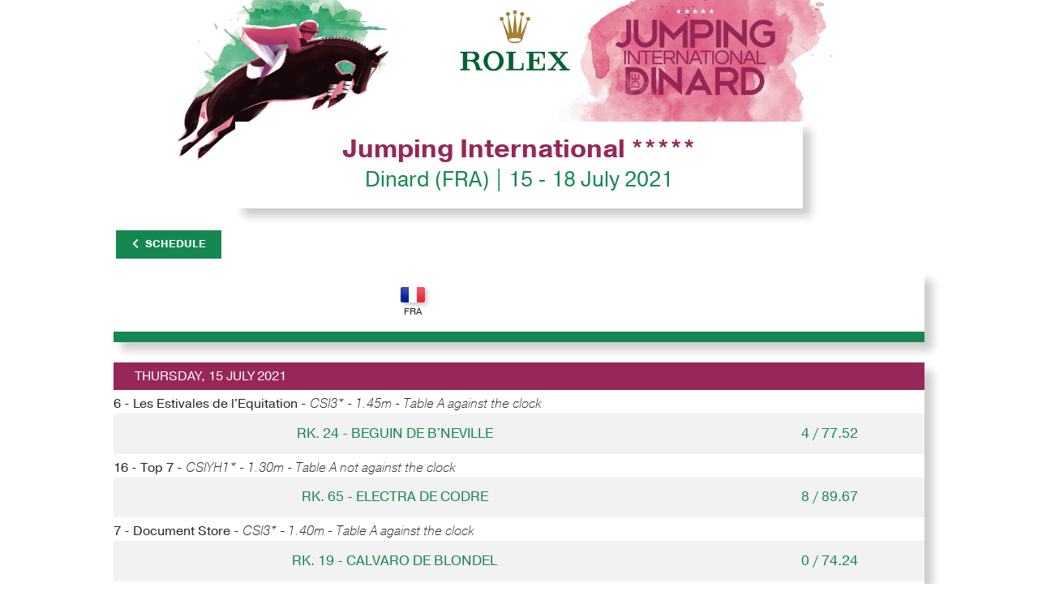

--- FILE ---
content_type: text/html; charset=UTF-8
request_url: https://results.worldsporttiming.com/event/52/rider/0303587D
body_size: 4075
content:
<!doctype html>
<html lang="en">

<head>


    <!-- Google tag (gtag.js) -->
    <script data-category="analytics" async src="https://www.googletagmanager.com/gtag/js?id=G-WCQ1L772T8"></script>
    <script data-category="analytics">
        window.dataLayer = window.dataLayer || [];
        function gtag(){dataLayer.push(arguments);}
        gtag('js', new Date());

        gtag('config', 'G-WCQ1L772T8');
    </script>
    
    <title>WST | Jumping International *****</title>
    <meta name="title" content="WST | Jumping International *****">
    <meta name="description" content="Start Lists and Results">
    <meta name="apple-itunes-app" content="app-id=1511572881">
        
    <!-- meta -->
    <meta http-equiv="Content-Type" content="text/html; charset=UTF-8">
    <meta name="Content-Language" content="fr">
    <meta name="Copyright" content="Innov'data">
    <meta name="Author" content="Innov'data">
    <meta name="robots" content="index" />
    <meta name="viewport" content="width=device-width, initial-scale=1, shrink-to-fit=no">
    
    
    <!-- Favicon -->
    <link rel="apple-touch-icon" sizes="180x180" href="https://static.wstapi.fr/results/assets/img/favicon/apple-touch-icon.png?v=525">
    <link rel="icon" type="image/png" sizes="32x32" href="https://static.wstapi.fr/results/assets/img/favicon/favicon-32x32.png?v=525">
    <link rel="icon" type="image/png" sizes="16x16" href="https://static.wstapi.fr/results/assets/img/favicon/favicon-16x16.png?v=525">
    <link rel="manifest" href="https://static.wstapi.fr/results/assets/img/favicon/site.webmanifest?v=525">
    <link rel="mask-icon" href="https://static.wstapi.fr/results/assets/img/favicon/safari-pinned-tab.svg&quot; color=&quot;#083E60?v=525">
    <meta name="msapplication-TileColor" content="#083E60">
    <meta name="theme-color" content="#ffffff">

    <!-- Bootstrap CSS -->
    <link rel="stylesheet" href="https://static.wstapi.fr/results/assets/node_modules/bootstrap/dist/css/bootstrap.min.css?v=525">
    <link href="https://static.wstapi.fr/results/assets/fontawesome/css/all.css?v=525" rel="stylesheet"> 

    <!-- Styles -->
    <link rel="stylesheet" href="https://cdn.jsdelivr.net/gh/orestbida/cookieconsent@3.1.0/dist/cookieconsent.css">
    <link rel="stylesheet" href="https://static.wstapi.fr/results/assets/styles/css/default.css?v=525">
    <link rel="stylesheet" href="https://static.wstapi.fr/results/assets/styles/css/styles.css?v=525">
    <link rel="stylesheet" href="https://static.wstapi.fr/results/assets/styles/css/oie.css?v=525">
    <link href="https://vjs.zencdn.net/7.7.5/video-js.css" rel="stylesheet" />
    
    <style>
                                :root {
                --couleurPrimaire: #972759; 
                --couleurPrimaireDark: #ffffff;
                --couleurSecondaire: #158852; 
                --couleurSecondaireDark: #972759;
                --couleurTertiaire: #972759; 
                --couleurQuaternaire:  #000000;
            }
              
    </style>
</head>
<body>
    <header>
                    <img class="bandeau-header" src="https://static.wstapi.fr/events/52/banniere_52_20240208111543.jpg" alt="bandeau événement">
                <div class="container text-center p-0">
            <div class="bloc-title">
                <h1>Jumping International *****</h1>
                <p>Dinard (FRA) | 15  - 18 July 2021</p>
            </div>
                <div class="d-flex mt-4 flex-row justify-content-between button-group">
        <div>
            <a href="/event/52" class="btn btn-secondary btn-back"><i class="fas fa-chevron-left pr-2"></i>Schedule</a>
        </div>
    </div>
        </div>
    </header>
        <main>
        
        <!-- Epreuve descriptif-->
        <div class="container tableau bg-white">
            <div class="row p-3 container__wrapper">
                <div class="col-sm-8 col-12">
                    <div class="row">   
                        <div class="col col--rider">                  
                            <h2 class="py-0 m-0 text-uppercase font-weight-bold titre-epreuve"> 
                                &nbsp; 
                            </h2>
                        </div>
                                                    <div class="col col--flag">                  
                                <span class="flag flag-liste flag-FRA">
                                    <img src="https://static.wstapi.fr/results/assets/img/flags/FRA.png?v=525" alt="flag">
                                </span>
                            </div>
                                            </div>

                    
                                    </div>
            </div>
            <div class="tableau-subtitle text-uppercase d-flex flex-row justify-content-between">
                <div class=""></div>
            </div>        
        </div>

                     <div id="table-rank">
                            <!-- Epreuve Tableau-->
                                            <section class="container tableau">
                <div class="tableau-title">Thursday, 15 July 2021</div>
                             <div class="description-epreuve" style="background-color:var(--e-global-color-secondary);">6 - Les Estivales de l'Equitation - <em>CSI3* - 1.45m - Table A against the clock</em></div>
                    <!-- Epreuves du jour-->
            <div class="epreuves rider-search">
                <div class="tableau-groupe">
                    <div class="row tableau-event">
                        <div class="col-lg-12 col-12 tableau-event-col">
                            <div class="col-md-8 tableau-col tableau-event-groupe tableau-event-groupe-infos ">
                                <div class="tableau--status">Rk. 24 - BEGUIN DE B&#039;NEVILLE</div>
                            </div>
                            <div class="col-md-2 tableau-col tableau-event-groupe tableau-event-groupe-infos ">
                                <div class="tableau--money"></div>
                            </div>
                            <div class="col-md-2 tableau-col tableau-event-groupe tableau-event-groupe-infos ">
                                <div class="tableau--res">4 / 77.52</div>
                            </div>
                        </div>
                    </div>
                </div>
            </div>
        
            <!-- Epreuve Tableau-->
                             <div class="description-epreuve" style="background-color:var(--e-global-color-secondary);">16 - Top 7 - <em>CSIYH1* - 1.30m - Table A not against the clock</em></div>
                    <!-- Epreuves du jour-->
            <div class="epreuves rider-search">
                <div class="tableau-groupe">
                    <div class="row tableau-event">
                        <div class="col-lg-12 col-12 tableau-event-col">
                            <div class="col-md-8 tableau-col tableau-event-groupe tableau-event-groupe-infos ">
                                <div class="tableau--status">Rk. 65 - ELECTRA DE CODRE</div>
                            </div>
                            <div class="col-md-2 tableau-col tableau-event-groupe tableau-event-groupe-infos ">
                                <div class="tableau--money"></div>
                            </div>
                            <div class="col-md-2 tableau-col tableau-event-groupe tableau-event-groupe-infos ">
                                <div class="tableau--res">8 / 89.67</div>
                            </div>
                        </div>
                    </div>
                </div>
            </div>
        
            <!-- Epreuve Tableau-->
                             <div class="description-epreuve" style="background-color:var(--e-global-color-secondary);">7 - Document Store - <em>CSI3* - 1.40m - Table A against the clock</em></div>
                    <!-- Epreuves du jour-->
            <div class="epreuves rider-search">
                <div class="tableau-groupe">
                    <div class="row tableau-event">
                        <div class="col-lg-12 col-12 tableau-event-col">
                            <div class="col-md-8 tableau-col tableau-event-groupe tableau-event-groupe-infos ">
                                <div class="tableau--status">Rk. 19 - CALVARO DE BLONDEL</div>
                            </div>
                            <div class="col-md-2 tableau-col tableau-event-groupe tableau-event-groupe-infos ">
                                <div class="tableau--money"></div>
                            </div>
                            <div class="col-md-2 tableau-col tableau-event-groupe tableau-event-groupe-infos ">
                                <div class="tableau--res">0 / 74.24</div>
                            </div>
                        </div>
                    </div>
                </div>
            </div>
        
            <!-- Epreuve Tableau-->
                             <div class="description-epreuve" style="background-color:var(--e-global-color-secondary);">8 - Ouest Bardage Couverture - <em>CSI3* - 1.30m - Table A against the clock</em></div>
                    <!-- Epreuves du jour-->
            <div class="epreuves rider-search">
                <div class="tableau-groupe">
                    <div class="row tableau-event">
                        <div class="col-lg-12 col-12 tableau-event-col">
                            <div class="col-md-8 tableau-col tableau-event-groupe tableau-event-groupe-infos ">
                                <div class="tableau--status">Rk. 4 - DARWIN DE MARS</div>
                            </div>
                            <div class="col-md-2 tableau-col tableau-event-groupe tableau-event-groupe-infos ">
                                <div class="tableau--money">200.00€</div>
                            </div>
                            <div class="col-md-2 tableau-col tableau-event-groupe tableau-event-groupe-infos ">
                                <div class="tableau--res">0 / 68.36</div>
                            </div>
                        </div>
                    </div>
                </div>
            </div>
        
            <!-- Epreuve Tableau-->
                                    </section>
                                    <section class="container tableau">
                <div class="tableau-title">Friday, 16 July 2021</div>
                             <div class="description-epreuve" style="background-color:var(--e-global-color-secondary);">11 - Mars & Co - <em>CSI3* - 1.50m - Table A against the clock</em></div>
                    <!-- Epreuves du jour-->
            <div class="epreuves rider-search">
                <div class="tableau-groupe">
                    <div class="row tableau-event">
                        <div class="col-lg-12 col-12 tableau-event-col">
                            <div class="col-md-8 tableau-col tableau-event-groupe tableau-event-groupe-infos ">
                                <div class="tableau--status">Rk. 4 - BEGUIN DE B&#039;NEVILLE</div>
                            </div>
                            <div class="col-md-2 tableau-col tableau-event-groupe tableau-event-groupe-infos ">
                                <div class="tableau--money">2,540.00€</div>
                            </div>
                            <div class="col-md-2 tableau-col tableau-event-groupe tableau-event-groupe-infos ">
                                <div class="tableau--res">0 / 75.97</div>
                            </div>
                        </div>
                    </div>
                </div>
            </div>
        
            <!-- Epreuve Tableau-->
                             <div class="description-epreuve" style="background-color:var(--e-global-color-secondary);">17 - Haras des M - Top 7 - <em>CSIYH1* - 1.35m - Table A against the clock</em></div>
                    <!-- Epreuves du jour-->
            <div class="epreuves rider-search">
                <div class="tableau-groupe">
                    <div class="row tableau-event">
                        <div class="col-lg-12 col-12 tableau-event-col">
                            <div class="col-md-8 tableau-col tableau-event-groupe tableau-event-groupe-infos ">
                                <div class="tableau--status">Rk. 22 - ELECTRA DE CODRE</div>
                            </div>
                            <div class="col-md-2 tableau-col tableau-event-groupe tableau-event-groupe-infos ">
                                <div class="tableau--money"></div>
                            </div>
                            <div class="col-md-2 tableau-col tableau-event-groupe tableau-event-groupe-infos ">
                                <div class="tableau--res">0 / 78.43</div>
                            </div>
                        </div>
                    </div>
                </div>
            </div>
        
            <!-- Epreuve Tableau-->
                             <div class="description-epreuve" style="background-color:var(--e-global-color-secondary);">10 - Land Rover - <em>CSI3* - 1.40m - Special Two Phases</em></div>
                    <!-- Epreuves du jour-->
            <div class="epreuves rider-search">
                <div class="tableau-groupe">
                    <div class="row tableau-event">
                        <div class="col-lg-12 col-12 tableau-event-col">
                            <div class="col-md-8 tableau-col tableau-event-groupe tableau-event-groupe-infos ">
                                <div class="tableau--status">Rk. 27 - CALVARO DE BLONDEL</div>
                            </div>
                            <div class="col-md-2 tableau-col tableau-event-groupe tableau-event-groupe-infos ">
                                <div class="tableau--money"></div>
                            </div>
                            <div class="col-md-2 tableau-col tableau-event-groupe tableau-event-groupe-infos ">
                                <div class="tableau--res">4 / 51.90</div>
                            </div>
                        </div>
                    </div>
                </div>
            </div>
        
            <!-- Epreuve Tableau-->
                             <div class="description-epreuve" style="background-color:var(--e-global-color-secondary);">10 - Land Rover - <em>CSI3* - 1.40m - Special Two Phases</em></div>
                    <!-- Epreuves du jour-->
            <div class="epreuves rider-search">
                <div class="tableau-groupe">
                    <div class="row tableau-event">
                        <div class="col-lg-12 col-12 tableau-event-col">
                            <div class="col-md-8 tableau-col tableau-event-groupe tableau-event-groupe-infos ">
                                <div class="tableau--status">Rk. 10 - DARWIN DE MARS</div>
                            </div>
                            <div class="col-md-2 tableau-col tableau-event-groupe tableau-event-groupe-infos ">
                                <div class="tableau--money">175.00€</div>
                            </div>
                            <div class="col-md-2 tableau-col tableau-event-groupe tableau-event-groupe-infos ">
                                <div class="tableau--res">0 / 44.16</div>
                            </div>
                        </div>
                    </div>
                </div>
            </div>
        
            <!-- Epreuve Tableau-->
                                    </section>
                                    <section class="container tableau">
                <div class="tableau-title">Saturday, 17 July 2021</div>
                             <div class="description-epreuve" style="background-color:var(--e-global-color-secondary);">18 - Elevage d'Helby - Lamotte Promotion - Top 7 - <em>CSIYH1* - 1.40m - Table A with Jump-Off</em></div>
                    <!-- Epreuves du jour-->
            <div class="epreuves rider-search">
                <div class="tableau-groupe">
                    <div class="row tableau-event">
                        <div class="col-lg-12 col-12 tableau-event-col">
                            <div class="col-md-8 tableau-col tableau-event-groupe tableau-event-groupe-infos ">
                                <div class="tableau--status">Rk. 55 - ELECTRA DE CODRE</div>
                            </div>
                            <div class="col-md-2 tableau-col tableau-event-groupe tableau-event-groupe-infos ">
                                <div class="tableau--money"></div>
                            </div>
                            <div class="col-md-2 tableau-col tableau-event-groupe tableau-event-groupe-infos ">
                                <div class="tableau--res">8 / 89.01</div>
                            </div>
                        </div>
                    </div>
                </div>
            </div>
        
            <!-- Epreuve Tableau-->
                             <div class="description-epreuve" style="background-color:var(--e-global-color-secondary);">12 - CRE Bretagne - <em>CSI3* - 1.45m - Table A with Jump-Off</em></div>
                    <!-- Epreuves du jour-->
            <div class="epreuves rider-search">
                <div class="tableau-groupe">
                    <div class="row tableau-event">
                        <div class="col-lg-12 col-12 tableau-event-col">
                            <div class="col-md-8 tableau-col tableau-event-groupe tableau-event-groupe-infos ">
                                <div class="tableau--status">Rk. 25 - CALVARO DE BLONDEL</div>
                            </div>
                            <div class="col-md-2 tableau-col tableau-event-groupe tableau-event-groupe-infos ">
                                <div class="tableau--money"></div>
                            </div>
                            <div class="col-md-2 tableau-col tableau-event-groupe tableau-event-groupe-infos ">
                                <div class="tableau--res">4 / 81.95</div>
                            </div>
                        </div>
                    </div>
                </div>
            </div>
        
            <!-- Epreuve Tableau-->
                             <div class="description-epreuve" style="background-color:var(--e-global-color-secondary);">13 - Brunet Tentes - <em>CSI3* - 1.35m - Table A against the clock</em></div>
                    <!-- Epreuves du jour-->
            <div class="epreuves rider-search">
                <div class="tableau-groupe">
                    <div class="row tableau-event">
                        <div class="col-lg-12 col-12 tableau-event-col">
                            <div class="col-md-8 tableau-col tableau-event-groupe tableau-event-groupe-infos ">
                                <div class="tableau--status">Rk. 1 - DARWIN DE MARS</div>
                            </div>
                            <div class="col-md-2 tableau-col tableau-event-groupe tableau-event-groupe-infos ">
                                <div class="tableau--money">1,000.00€</div>
                            </div>
                            <div class="col-md-2 tableau-col tableau-event-groupe tableau-event-groupe-infos ">
                                <div class="tableau--res">0 / 63.23</div>
                            </div>
                        </div>
                    </div>
                </div>
            </div>
        
            <!-- Epreuve Tableau-->
                                    </section>
                                    <section class="container tableau">
                <div class="tableau-title">Sunday, 18 July 2021</div>
                             <div class="description-epreuve" style="background-color:var(--e-global-color-secondary);">15 - Grand Prix L'Eperon Charles de Cazanove - <em>CSI3* - 1.50m - Table A with Jump-Off</em></div>
                    <!-- Epreuves du jour-->
            <div class="epreuves rider-search">
                <div class="tableau-groupe">
                    <div class="row tableau-event">
                        <div class="col-lg-12 col-12 tableau-event-col">
                            <div class="col-md-8 tableau-col tableau-event-groupe tableau-event-groupe-infos ">
                                <div class="tableau--status">RET - BEGUIN DE B&#039;NEVILLE</div>
                            </div>
                            <div class="col-md-2 tableau-col tableau-event-groupe tableau-event-groupe-infos ">
                                <div class="tableau--money"></div>
                            </div>
                            <div class="col-md-2 tableau-col tableau-event-groupe tableau-event-groupe-infos ">
                                <div class="tableau--res">RET</div>
                            </div>
                        </div>
                    </div>
                </div>
            </div>
        
</section>



            </div>
            </main>
    
    <footer>
        <p><a href="https://www.worldsporttiming.com" target="_blank">Results by World Sport Timing</a></p>
        <div class="row foot">
            <div class="col-md-6">
                                <a href="#" data-cc="show-preferencesModal">Cookie preferences</a>
            </div>    
            <div class="col-md-6">
                <a target="_blank" href="https://www.worldsporttiming.com/en/privacy">Privacy</a>
            </div>    
        </div>
    </footer>


    <script src="https://code.jquery.com/jquery-3.5.1.min.js" integrity="sha256-9/aliU8dGd2tb6OSsuzixeV4y/faTqgFtohetphbbj0=" crossorigin="anonymous"></script>
    <script src="https://cdn.jsdelivr.net/npm/popper.js@1.16.0/dist/umd/popper.min.js" integrity="sha384-Q6E9RHvbIyZFJoft+2mJbHaEWldlvI9IOYy5n3zV9zzTtmI3UksdQRVvoxMfooAo" crossorigin="anonymous"></script>
    <script src="https://stackpath.bootstrapcdn.com/bootstrap/4.4.1/js/bootstrap.min.js" integrity="sha384-wfSDF2E50Y2D1uUdj0O3uMBJnjuUD4Ih7YwaYd1iqfktj0Uod8GCExl3Og8ifwB6" crossorigin="anonymous"></script>
    <script src="https://vjs.zencdn.net/7.7.5/video.js"></script>
    <script src="https://cdn.jsdelivr.net/npm/moment@2.30.1/moment.min.js"></script>
    <script type="module" src="https://static.wstapi.fr/results/assets/js/cookieconsent-config.js?v=525"></script>
        
    <script>
function scrollPosition(){
    if (document.getElementById('tableFixHead') !== null){
        document.getElementById('tableFixHead').scrollTop=document.getElementById('run').offsetTop-150;
    }
}	

scrollPosition();
</script>
<script src="https://static.wstapi.fr/results/assets/js/eventsource.js?v=525"></script>
<script src="https://static.wstapi.fr/results/assets/js/mercure.js?v=525"></script>
<script>
    $(".btn-affiche-judges").click(function(){
        if ($('.judges-closed').hasClass('d-none')){
            $('.judges-closed').removeClass('d-none');
            $('.judges-open').addClass('d-none');
        } else {
            $('.judges-closed').addClass('d-none');
            $('.judges-open').removeClass('d-none');
        }
    });

    var playerInstances = 0;
    var idInstances = [];

    $(document).on("click", ".play_video",function(){
        if (playerInstances === 1) {
            var player = videojs("videoplayer_" + playerInstances);
            player.dispose();
            playerInstances--;
            $("." + idInstances[0]).remove();
            idInstances.pop();
        }
        var trIndiv = $(".res_indiv");
        trIndiv.removeClass("show");
        closeMercure();
        playerInstances++;
        var videoLink = $(this).data('video-link');
        var videoPoster = $("#videoPoster").val();

        if ($.inArray($(this).attr('id'), idInstances) === -1) {
            idInstances.push($(this).attr('id'));
            var tr = $(this).closest('tr');

            tr.after(
                "<tr class=\"" + $(this).data('class') + "\">" +
                "<td colspan=\"20\" class=\"videoCellPreview " + $(this).attr('id') + "\">" +
                "<div>" +
                "<div class=\"video-nav\">" +
                "<div class=\"row-fluid\">" +
                "<div class=\"span12 text-right\">" +
                "<a href=\"#\" onclick=\"return false;\" class=\"email-btn btn btn-infos-individuels\" data-link=\"" + videoLink + "\" data-id=\"" + $(this).attr('id') + "\"><i class=\"far fa-envelope fa-2x\"></i></a>" +
                "<a href=\"#\" onclick=\"return false;\" class=\"close-btn btn btn-infos-individuels mr-0\" data-id=\"" + $(this).attr('id') + "\"><i class=\"far fa-times-circle fa-2x\"></i></a>" +
                "</div>" +
                "</div>" +
                "</div>" +
                "<div class=\"text-center\">" +
                "<div class=\"video-js-content\">" +
                "<video id=\"videoplayer_" + playerInstances + "\" class=\"video-js vjs-big-play-centered\" responsive controls preload=\"auto\" poster=\"" + videoPoster + "\" style=\"margin:auto;\">" +
                "<source src=\"" + videoLink + "\" type='video/mp4; codecs=\"avc1.42E01E, mp4a.40.2\"' />" +
                "</video>" +
                "</div>" +
                "</div>" +
                "</div>" +
                "</td>" +
                "</tr>"
            );

            videojs("videoplayer_" + playerInstances,{
                fill: true
            });

        }
    });
    $(document).on("click", ".close-btn",function(){
        var player = videojs("videoplayer_" + playerInstances);
        player.dispose();
        $("." + $(this).data('id')).remove();
        playerInstances--;
        idInstances.splice(idInstances.indexOf($(this).data('id')), 1);
        connectMercure();
    });

    $(document).on("click", ".show-btn-indiv",function(){
        if (playerInstances === 1) {
            var player = videojs("videoplayer_" + playerInstances);
            player.dispose();
            playerInstances--;
            $("." + idInstances[0]).remove();
            idInstances.pop();
        }
        closeMercure();
        var tr = $(".res_indiv");
        tr.removeClass("show");
        var target = $(this).data('target');
        $(target).addClass("show");
    });

    $(document).on("click", ".close-btn-indiv",function(){
        var tr = $(".res_indiv");
        tr.removeClass("show");
        connectMercure();
    });

    $(document).on("click", ".email-btn",function(){
        var link = $(this).data("link");
        $("#email_link_video").val(link);
        $("#modal-email").modal('show');
    });

    $("#frm_send_video_email" ).submit(function(e) {
        e.preventDefault();
        var form = $("#frm_send_video_email");
        var url = Routing.generate('send_video_email');
        var formData = new FormData($(this)[0]);
        $.ajax({
            type: "POST",
            data: formData,
            async: false,
            cache: false,
            contentType: false,
            enctype: 'multipart/form-data',
            processData: false,
            url: url,
            success: function(data)
            {
                $("#modal-email").modal('hide');
            },
        });
    });

</script>
    <script src="https://cdn.jsdelivr.net/npm/@iframe-resizer/child"></script>
    <script src="https://static.wstapi.fr/results/assets/js/script.js?v=525"></script>
    <script src="/bundles/fosjsrouting/js/router.min.js"></script>
    <script src="/js/routing?callback=fos.Router.setData"></script>

</body>

</html>

--- FILE ---
content_type: text/javascript
request_url: https://static.wstapi.fr/results/assets/js/eventsource.js?v=525
body_size: 7187
content:
/** @license
 * eventsource.js
 * Available under MIT License (MIT)
 * https://github.com/Yaffle/EventSource/
 */

/*jslint indent: 2, vars: true, plusplus: true */
/*global setTimeout, clearTimeout */

(function (global) {
    "use strict";
  
    var setTimeout = global.setTimeout;
    var clearTimeout = global.clearTimeout;
    var XMLHttpRequest = global.XMLHttpRequest;
    var XDomainRequest = global.XDomainRequest;
    var ActiveXObject = global.ActiveXObject;
    var NativeEventSource = global.EventSource;
  
    var document = global.document;
    var Promise = global.Promise;
    var fetch = global.fetch;
    var Response = global.Response;
    var TextDecoder = global.TextDecoder;
    var TextEncoder = global.TextEncoder;
    var AbortController = global.AbortController;
  
    if (typeof window !== "undefined" && !("readyState" in document) && document.body == null) { // Firefox 2
      document.readyState = "loading";
      window.addEventListener("load", function (event) {
        document.readyState = "complete";
      }, false);
    }
  
    if (XMLHttpRequest == null) { // https://developer.mozilla.org/en-US/docs/Web/API/XMLHttpRequest/Using_XMLHttpRequest_in_IE6
      XMLHttpRequest = function () {
        return new ActiveXObject("Microsoft.XMLHTTP");
      };
    }
  
    if (Object.create == undefined) {
      Object.create = function (C) {
        function F(){}
        F.prototype = C;
        return new F();
      };
    }
  
    // see #118 (Promise#finally with polyfilled Promise)
    // see #123 (data URLs crash Edge)
    // see #125 (CSP violations)
    // see pull/#138
    // => No way to polyfill Promise#finally
  
    if (AbortController == undefined) {
      var originalFetch2 = fetch;
      fetch = function (url, options) {
        var signal = options.signal;
        return originalFetch2(url, {headers: options.headers, credentials: options.credentials, cache: options.cache}).then(function (response) {
          var reader = response.body.getReader();
          signal._reader = reader;
          if (signal._aborted) {
            signal._reader.cancel();
          }
          return {
            status: response.status,
            statusText: response.statusText,
            headers: response.headers,
            body: {
              getReader: function () {
                return reader;
              }
            }
          };
        });
      };
      AbortController = function () {
        this.signal = {
          _reader: null,
          _aborted: false
        };
        this.abort = function () {
          if (this.signal._reader != null) {
            this.signal._reader.cancel();
          }
          this.signal._aborted = true;
        };
      };
    }
  
    function TextDecoderPolyfill() {
      this.bitsNeeded = 0;
      this.codePoint = 0;
    }
  
    TextDecoderPolyfill.prototype.decode = function (octets) {
      function valid(codePoint, shift, octetsCount) {
        if (octetsCount === 1) {
          return codePoint >= 0x0080 >> shift && codePoint << shift <= 0x07FF;
        }
        if (octetsCount === 2) {
          return codePoint >= 0x0800 >> shift && codePoint << shift <= 0xD7FF || codePoint >= 0xE000 >> shift && codePoint << shift <= 0xFFFF;
        }
        if (octetsCount === 3) {
          return codePoint >= 0x010000 >> shift && codePoint << shift <= 0x10FFFF;
        }
        throw new Error();
      }
      function octetsCount(bitsNeeded, codePoint) {
        if (bitsNeeded === 6 * 1) {
          return codePoint >> 6 > 15 ? 3 : codePoint > 31 ? 2 : 1;
        }
        if (bitsNeeded === 6 * 2) {
          return codePoint > 15 ? 3 : 2;
        }
        if (bitsNeeded === 6 * 3) {
          return 3;
        }
        throw new Error();
      }
      var REPLACER = 0xFFFD;
      var string = "";
      var bitsNeeded = this.bitsNeeded;
      var codePoint = this.codePoint;
      for (var i = 0; i < octets.length; i += 1) {
        var octet = octets[i];
        if (bitsNeeded !== 0) {
          if (octet < 128 || octet > 191 || !valid(codePoint << 6 | octet & 63, bitsNeeded - 6, octetsCount(bitsNeeded, codePoint))) {
            bitsNeeded = 0;
            codePoint = REPLACER;
            string += String.fromCharCode(codePoint);
          }
        }
        if (bitsNeeded === 0) {
          if (octet >= 0 && octet <= 127) {
            bitsNeeded = 0;
            codePoint = octet;
          } else if (octet >= 192 && octet <= 223) {
            bitsNeeded = 6 * 1;
            codePoint = octet & 31;
          } else if (octet >= 224 && octet <= 239) {
            bitsNeeded = 6 * 2;
            codePoint = octet & 15;
          } else if (octet >= 240 && octet <= 247) {
            bitsNeeded = 6 * 3;
            codePoint = octet & 7;
          } else {
            bitsNeeded = 0;
            codePoint = REPLACER;
          }
          if (bitsNeeded !== 0 && !valid(codePoint, bitsNeeded, octetsCount(bitsNeeded, codePoint))) {
            bitsNeeded = 0;
            codePoint = REPLACER;
          }
        } else {
          bitsNeeded -= 6;
          codePoint = codePoint << 6 | octet & 63;
        }
        if (bitsNeeded === 0) {
          if (codePoint <= 0xFFFF) {
            string += String.fromCharCode(codePoint);
          } else {
            string += String.fromCharCode(0xD800 + (codePoint - 0xFFFF - 1 >> 10));
            string += String.fromCharCode(0xDC00 + (codePoint - 0xFFFF - 1 & 0x3FF));
          }
        }
      }
      this.bitsNeeded = bitsNeeded;
      this.codePoint = codePoint;
      return string;
    };
  
    // Firefox < 38 throws an error with stream option
    var supportsStreamOption = function () {
      try {
        return new TextDecoder().decode(new TextEncoder().encode("test"), {stream: true}) === "test";
      } catch (error) {
        console.debug("TextDecoder does not support streaming option. Using polyfill instead: " + error);
      }
      return false;
    };
  
    // IE, Edge
    if (TextDecoder == undefined || TextEncoder == undefined || !supportsStreamOption()) {
      TextDecoder = TextDecoderPolyfill;
    }
  
    var k = function () {
    };
  
    function XHRWrapper(xhr) {
      this.withCredentials = false;
      this.readyState = 0;
      this.status = 0;
      this.statusText = "";
      this.responseText = "";
      this.onprogress = k;
      this.onload = k;
      this.onerror = k;
      this.onreadystatechange = k;
      this._contentType = "";
      this._xhr = xhr;
      this._sendTimeout = 0;
      this._abort = k;
    }
  
    XHRWrapper.prototype.open = function (method, url) {
      this._abort(true);
  
      var that = this;
      var xhr = this._xhr;
      var state = 1;
      var timeout = 0;
  
      this._abort = function (silent) {
        if (that._sendTimeout !== 0) {
          clearTimeout(that._sendTimeout);
          that._sendTimeout = 0;
        }
        if (state === 1 || state === 2 || state === 3) {
          state = 4;
          xhr.onload = k;
          xhr.onerror = k;
          xhr.onabort = k;
          xhr.onprogress = k;
          xhr.onreadystatechange = k;
          // IE 8 - 9: XDomainRequest#abort() does not fire any event
          // Opera < 10: XMLHttpRequest#abort() does not fire any event
          xhr.abort();
          if (timeout !== 0) {
            clearTimeout(timeout);
            timeout = 0;
          }
          if (!silent) {
            that.readyState = 4;
            that.onabort(null);
            that.onreadystatechange();
          }
        }
        state = 0;
      };
  
      var onStart = function () {
        if (state === 1) {
          //state = 2;
          var status = 0;
          var statusText = "";
          var contentType = undefined;
          if (!("contentType" in xhr)) {
            try {
              status = xhr.status;
              statusText = xhr.statusText;
              contentType = xhr.getResponseHeader("Content-Type");
            } catch (error) {
              // IE < 10 throws exception for `xhr.status` when xhr.readyState === 2 || xhr.readyState === 3
              // Opera < 11 throws exception for `xhr.status` when xhr.readyState === 2
              // https://bugs.webkit.org/show_bug.cgi?id=29121
              status = 0;
              statusText = "";
              contentType = undefined;
              // Firefox < 14, Chrome ?, Safari ?
              // https://bugs.webkit.org/show_bug.cgi?id=29658
              // https://bugs.webkit.org/show_bug.cgi?id=77854
            }
          } else {
            status = 200;
            statusText = "OK";
            contentType = xhr.contentType;
          }
          if (status !== 0) {
            state = 2;
            that.readyState = 2;
            that.status = status;
            that.statusText = statusText;
            that._contentType = contentType;
            that.onreadystatechange();
          }
        }
      };
      var onProgress = function () {
        onStart();
        if (state === 2 || state === 3) {
          state = 3;
          var responseText = "";
          try {
            responseText = xhr.responseText;
          } catch (error) {
            // IE 8 - 9 with XMLHttpRequest
          }
          that.readyState = 3;
          that.responseText = responseText;
          that.onprogress();
        }
      };
      var onFinish = function (type, event) {
        if (event == null || event.preventDefault == null) {
          event = {
            preventDefault: k
          };
        }
        // Firefox 52 fires "readystatechange" (xhr.readyState === 4) without final "readystatechange" (xhr.readyState === 3)
        // IE 8 fires "onload" without "onprogress"
        onProgress();
        if (state === 1 || state === 2 || state === 3) {
          state = 4;
          if (timeout !== 0) {
            clearTimeout(timeout);
            timeout = 0;
          }
          that.readyState = 4;
          if (type === "load") {
            that.onload(event);
          } else if (type === "error") {
            that.onerror(event);
          } else if (type === "abort") {
            that.onabort(event);
          } else {
            throw new TypeError();
          }
          that.onreadystatechange();
        }
      };
      var onReadyStateChange = function (event) {
        if (xhr != undefined) { // Opera 12
          if (xhr.readyState === 4) {
            if (!("onload" in xhr) || !("onerror" in xhr) || !("onabort" in xhr)) {
              onFinish(xhr.responseText === "" ? "error" : "load", event);
            }
          } else if (xhr.readyState === 3) {
            if (!("onprogress" in xhr)) { // testing XMLHttpRequest#responseText too many times is too slow in IE 11
              // and in Firefox 3.6
              onProgress();
            }
          } else if (xhr.readyState === 2) {
            onStart();
          }
        }
      };
      var onTimeout = function () {
        timeout = setTimeout(function () {
          onTimeout();
        }, 500);
        if (xhr.readyState === 3) {
          onProgress();
        }
      };
  
      // XDomainRequest#abort removes onprogress, onerror, onload
      if ("onload" in xhr) {
        xhr.onload = function (event) {
          onFinish("load", event);
        };
      }
      if ("onerror" in xhr) {
        xhr.onerror = function (event) {
          onFinish("error", event);
        };
      }
      // improper fix to match Firefox behaviour, but it is better than just ignore abort
      // see https://bugzilla.mozilla.org/show_bug.cgi?id=768596
      // https://bugzilla.mozilla.org/show_bug.cgi?id=880200
      // https://code.google.com/p/chromium/issues/detail?id=153570
      // IE 8 fires "onload" without "onprogress
      if ("onabort" in xhr) {
        xhr.onabort = function (event) {
          onFinish("abort", event);
        };
      }
  
      if ("onprogress" in xhr) {
        xhr.onprogress = onProgress;
      }
  
      // IE 8 - 9 (XMLHTTPRequest)
      // Opera < 12
      // Firefox < 3.5
      // Firefox 3.5 - 3.6 - ? < 9.0
      // onprogress is not fired sometimes or delayed
      // see also #64 (significant lag in IE 11)
      if ("onreadystatechange" in xhr) {
        xhr.onreadystatechange = function (event) {
          onReadyStateChange(event);
        };
      }
  
      if ("contentType" in xhr || !("ontimeout" in XMLHttpRequest.prototype)) {
        url += (url.indexOf("?") === -1 ? "?" : "&") + "padding=true";
      }
      xhr.open(method, url, true);
  
      if ("readyState" in xhr) {
        // workaround for Opera 12 issue with "progress" events
        // #91 (XMLHttpRequest onprogress not fired for streaming response in Edge 14-15-?)
        timeout = setTimeout(function () {
          onTimeout();
        }, 0);
      }
    };
    XHRWrapper.prototype.abort = function () {
      this._abort(false);
    };
    XHRWrapper.prototype.getResponseHeader = function (name) {
      return this._contentType;
    };
    XHRWrapper.prototype.setRequestHeader = function (name, value) {
      var xhr = this._xhr;
      if ("setRequestHeader" in xhr) {
        xhr.setRequestHeader(name, value);
      }
    };
    XHRWrapper.prototype.getAllResponseHeaders = function () {
      // XMLHttpRequest#getAllResponseHeaders returns null for CORS requests in Firefox 3.6.28
      return this._xhr.getAllResponseHeaders != undefined ? this._xhr.getAllResponseHeaders() || "" : "";
    };
    XHRWrapper.prototype.send = function () {
      // loading indicator in Safari < ? (6), Chrome < 14, Firefox
      // https://bugzilla.mozilla.org/show_bug.cgi?id=736723
      if ((!("ontimeout" in XMLHttpRequest.prototype) || (!("sendAsBinary" in XMLHttpRequest.prototype) && !("mozAnon" in XMLHttpRequest.prototype))) &&
          document != undefined &&
          document.readyState != undefined &&
          document.readyState !== "complete") {
        var that = this;
        that._sendTimeout = setTimeout(function () {
          that._sendTimeout = 0;
          that.send();
        }, 4);
        return;
      }
  
      var xhr = this._xhr;
      // withCredentials should be set after "open" for Safari and Chrome (< 19 ?)
      if ("withCredentials" in xhr) {
        xhr.withCredentials = this.withCredentials;
      }
      try {
        // xhr.send(); throws "Not enough arguments" in Firefox 3.0
        xhr.send(undefined);
      } catch (error1) {
        // Safari 5.1.7, Opera 12
        throw error1;
      }
    };
  
    function toLowerCase(name) {
      return name.replace(/[A-Z]/g, function (c) {
        return String.fromCharCode(c.charCodeAt(0) + 0x20);
      });
    }
  
    function HeadersPolyfill(all) {
      // Get headers: implemented according to mozilla's example code: https://developer.mozilla.org/en-US/docs/Web/API/XMLHttpRequest/getAllResponseHeaders#Example
      var map = Object.create(null);
      var array = all.split("\r\n");
      for (var i = 0; i < array.length; i += 1) {
        var line = array[i];
        var parts = line.split(": ");
        var name = parts.shift();
        var value = parts.join(": ");
        map[toLowerCase(name)] = value;
      }
      this._map = map;
    }
    HeadersPolyfill.prototype.get = function (name) {
      return this._map[toLowerCase(name)];
    };
    
    if (XMLHttpRequest != null && XMLHttpRequest.HEADERS_RECEIVED == null) { // IE < 9, Firefox 3.6
      XMLHttpRequest.HEADERS_RECEIVED = 2;
    }
  
    function XHRTransport() {
    }
  
    XHRTransport.prototype.open = function (xhr, onStartCallback, onProgressCallback, onFinishCallback, url, withCredentials, headers) {
      xhr.open("GET", url);
      var offset = 0;
      xhr.onprogress = function () {
        var responseText = xhr.responseText;
        var chunk = responseText.slice(offset);
        offset += chunk.length;
        onProgressCallback(chunk);
      };
      xhr.onerror = function (event) {
        event.preventDefault();
        onFinishCallback(new Error("NetworkError"));
      };
      xhr.onload = function () {
        onFinishCallback(null);
      };
      xhr.onabort = function () {
        onFinishCallback(null);
      };
      xhr.onreadystatechange = function () {
        if (xhr.readyState === XMLHttpRequest.HEADERS_RECEIVED) {
          var status = xhr.status;
          var statusText = xhr.statusText;
          var contentType = xhr.getResponseHeader("Content-Type");
          var headers = xhr.getAllResponseHeaders();
          onStartCallback(status, statusText, contentType, new HeadersPolyfill(headers));
        }
      };
      xhr.withCredentials = withCredentials;
      for (var name in headers) {
        if (Object.prototype.hasOwnProperty.call(headers, name)) {
          xhr.setRequestHeader(name, headers[name]);
        }
      }
      xhr.send();
      return xhr;
    };
  
    function HeadersWrapper(headers) {
      this._headers = headers;
    }
    HeadersWrapper.prototype.get = function (name) {
      return this._headers.get(name);
    };
  
    function FetchTransport() {
    }
  
    FetchTransport.prototype.open = function (xhr, onStartCallback, onProgressCallback, onFinishCallback, url, withCredentials, headers) {
      var reader = null;
      var controller = new AbortController();
      var signal = controller.signal;
      var textDecoder = new TextDecoder();
      fetch(url, {
        headers: headers,
        credentials: withCredentials ? "include" : "same-origin",
        signal: signal,
        cache: "no-store"
      }).then(function (response) {
        reader = response.body.getReader();
        onStartCallback(response.status, response.statusText, response.headers.get("Content-Type"), new HeadersWrapper(response.headers));
        // see https://github.com/promises-aplus/promises-spec/issues/179
        return new Promise(function (resolve, reject) {
          var readNextChunk = function () {
            reader.read().then(function (result) {
              if (result.done) {
                //Note: bytes in textDecoder are ignored
                resolve(undefined);
              } else {
                var chunk = textDecoder.decode(result.value, {stream: true});
                onProgressCallback(chunk);
                readNextChunk();
              }
            })["catch"](function (error) {
              reject(error);
            });
          };
          readNextChunk();
        });
      })["catch"](function (error) {
        if (error.name === "AbortError") {
          return undefined;
        } else {
          return error;
        }
      }).then(function (error) {
        onFinishCallback(error);
      });
      return {
        abort: function () {
          if (reader != null) {
            reader.cancel(); // https://bugzilla.mozilla.org/show_bug.cgi?id=1583815
          }
          controller.abort();
        }
      };
    };
  
    function EventTarget() {
      this._listeners = Object.create(null);
    }
  
    function throwError(e) {
      setTimeout(function () {
        throw e;
      }, 0);
    }
  
    EventTarget.prototype.dispatchEvent = function (event) {
      event.target = this;
      var typeListeners = this._listeners[event.type];
      if (typeListeners != undefined) {
        var length = typeListeners.length;
        for (var i = 0; i < length; i += 1) {
          var listener = typeListeners[i];
          try {
            if (typeof listener.handleEvent === "function") {
              listener.handleEvent(event);
            } else {
              listener.call(this, event);
            }
          } catch (e) {
            throwError(e);
          }
        }
      }
    };
    EventTarget.prototype.addEventListener = function (type, listener) {
      type = String(type);
      var listeners = this._listeners;
      var typeListeners = listeners[type];
      if (typeListeners == undefined) {
        typeListeners = [];
        listeners[type] = typeListeners;
      }
      var found = false;
      for (var i = 0; i < typeListeners.length; i += 1) {
        if (typeListeners[i] === listener) {
          found = true;
        }
      }
      if (!found) {
        typeListeners.push(listener);
      }
    };
    EventTarget.prototype.removeEventListener = function (type, listener) {
      type = String(type);
      var listeners = this._listeners;
      var typeListeners = listeners[type];
      if (typeListeners != undefined) {
        var filtered = [];
        for (var i = 0; i < typeListeners.length; i += 1) {
          if (typeListeners[i] !== listener) {
            filtered.push(typeListeners[i]);
          }
        }
        if (filtered.length === 0) {
          delete listeners[type];
        } else {
          listeners[type] = filtered;
        }
      }
    };
  
    function Event(type) {
      this.type = type;
      this.target = undefined;
      this.defaultPrevented = false;
    }
    
    Event.prototype.preventDefault = function () {
      this.defaultPrevented = true;
    };
  
    function MessageEvent(type, options) {
      Event.call(this, type);
      this.data = options.data;
      this.lastEventId = options.lastEventId;
    }
  
    MessageEvent.prototype = Object.create(Event.prototype);
  
    function ConnectionEvent(type, options) {
      Event.call(this, type);
      this.status = options.status;
      this.statusText = options.statusText;
      this.headers = options.headers;
    }
  
    ConnectionEvent.prototype = Object.create(Event.prototype);
  
    var WAITING = -1;
    var CONNECTING = 0;
    var OPEN = 1;
    var CLOSED = 2;
  
    var AFTER_CR = -1;
    var FIELD_START = 0;
    var FIELD = 1;
    var VALUE_START = 2;
    var VALUE = 3;
  
    var contentTypeRegExp = /^text\/event\-stream;?(\s*charset\=utf\-8)?$/i;
  
    var MINIMUM_DURATION = 1000;
    var MAXIMUM_DURATION = 18000000;
  
    var parseDuration = function (value, def) {
      var n = value == null ? def : parseInt(value, 10);
      if (n !== n) {
        n = def;
      }
      return clampDuration(n);
    };
    var clampDuration = function (n) {
      return Math.min(Math.max(n, MINIMUM_DURATION), MAXIMUM_DURATION);
    };
  
    var fire = function (that, f, event) {
      try {
        if (typeof f === "function") {
          f.call(that, event);
        }
      } catch (e) {
        throwError(e);
      }
    };
  
    function EventSourcePolyfill(url, options) {
      EventTarget.call(this);
      options = options || {};
  
      this.onopen = undefined;
      this.onmessage = undefined;
      this.onerror = undefined;
  
      this.url = undefined;
      this.readyState = undefined;
      this.withCredentials = undefined;
      this.headers = undefined;
  
      this._close = undefined;
  
      start(this, url, options);
    }
  
    function getBestXHRTransport() {
      return (XMLHttpRequest != undefined && ("withCredentials" in XMLHttpRequest.prototype)) || XDomainRequest == undefined
        ? new XMLHttpRequest()
        : new XDomainRequest();
    }
  
    var isFetchSupported = fetch != undefined && Response != undefined && "body" in Response.prototype;
  
    function start(es, url, options) {
      url = String(url);
      var withCredentials = Boolean(options.withCredentials);
  
      var initialRetry = clampDuration(1000);
      var heartbeatTimeout = parseDuration(options.heartbeatTimeout, 45000);
  
      var lastEventId = "";
      var retry = initialRetry;
      var wasActivity = false;
      var headers = options.headers || {};
      var TransportOption = options.Transport;
      var xhr = isFetchSupported && TransportOption == undefined ? undefined : new XHRWrapper(TransportOption != undefined ? new TransportOption() : getBestXHRTransport());
      var transport = TransportOption != null && typeof TransportOption !== "string" ? new TransportOption() : (xhr == undefined ? new FetchTransport() : new XHRTransport());
      var abortController = undefined;
      var timeout = 0;
      var currentState = WAITING;
      var dataBuffer = "";
      var lastEventIdBuffer = "";
      var eventTypeBuffer = "";
  
      var textBuffer = "";
      var state = FIELD_START;
      var fieldStart = 0;
      var valueStart = 0;
  
      var onStart = function (status, statusText, contentType, headers) {
        if (currentState === CONNECTING) {
          if (status === 200 && contentType != undefined && contentTypeRegExp.test(contentType)) {
            currentState = OPEN;
            wasActivity = true;
            retry = initialRetry;
            es.readyState = OPEN;
            var event = new ConnectionEvent("open", {
              status: status,
              statusText: statusText,
              headers: headers
            });
            es.dispatchEvent(event);
            fire(es, es.onopen, event);
          } else {
            var message = "";
            if (status !== 200) {
              if (statusText) {
                statusText = statusText.replace(/\s+/g, " ");
              }
              message = "EventSource's response has a status " + status + " " + statusText + " that is not 200. Aborting the connection.";
            } else {
              message = "EventSource's response has a Content-Type specifying an unsupported type: " + (contentType == undefined ? "-" : contentType.replace(/\s+/g, " ")) + ". Aborting the connection.";
            }
            close();
            var event = new ConnectionEvent("error", {
              status: status,
              statusText: statusText,
              headers: headers
            });
            es.dispatchEvent(event);
            fire(es, es.onerror, event);
            if (!event.defaultPrevented) {
              throwError(new Error(message));
            }
          }
        }
      };
  
      var onProgress = function (textChunk) {
        if (currentState === OPEN) {
          var n = -1;
          for (var i = 0; i < textChunk.length; i += 1) {
            var c = textChunk.charCodeAt(i);
            if (c === "\n".charCodeAt(0) || c === "\r".charCodeAt(0)) {
              n = i;
            }
          }
          var chunk = (n !== -1 ? textBuffer : "") + textChunk.slice(0, n + 1);
          textBuffer = (n === -1 ? textBuffer : "") + textChunk.slice(n + 1);
          if (chunk !== "") {
            wasActivity = true;
          }
          for (var position = 0; position < chunk.length; position += 1) {
            var c = chunk.charCodeAt(position);
            if (state === AFTER_CR && c === "\n".charCodeAt(0)) {
              state = FIELD_START;
            } else {
              if (state === AFTER_CR) {
                state = FIELD_START;
              }
              if (c === "\r".charCodeAt(0) || c === "\n".charCodeAt(0)) {
                if (state !== FIELD_START) {
                  if (state === FIELD) {
                    valueStart = position + 1;
                  }
                  var field = chunk.slice(fieldStart, valueStart - 1);
                  var value = chunk.slice(valueStart + (valueStart < position && chunk.charCodeAt(valueStart) === " ".charCodeAt(0) ? 1 : 0), position);
                  if (field === "data") {
                    dataBuffer += "\n";
                    dataBuffer += value;
                  } else if (field === "id") {
                    lastEventIdBuffer = value;
                  } else if (field === "event") {
                    eventTypeBuffer = value;
                  } else if (field === "retry") {
                    initialRetry = parseDuration(value, initialRetry);
                    retry = initialRetry;
                  } else if (field === "heartbeatTimeout") {
                    heartbeatTimeout = parseDuration(value, heartbeatTimeout);
                    if (timeout !== 0) {
                      clearTimeout(timeout);
                      timeout = setTimeout(function () {
                        onTimeout();
                      }, heartbeatTimeout);
                    }
                  }
                }
                if (state === FIELD_START) {
                  if (dataBuffer !== "") {
                    lastEventId = lastEventIdBuffer;
                    if (eventTypeBuffer === "") {
                      eventTypeBuffer = "message";
                    }
                    var event = new MessageEvent(eventTypeBuffer, {
                      data: dataBuffer.slice(1),
                      lastEventId: lastEventIdBuffer
                    });
                    es.dispatchEvent(event);
                    if (eventTypeBuffer === "open") {
                      fire(es, es.onopen, event);
                    } else if (eventTypeBuffer === "message") {
                      fire(es, es.onmessage, event);
                    } else if (eventTypeBuffer === "error") {
                      fire(es, es.onerror, event);
                    }
                    if (currentState === CLOSED) {
                      return;
                    }
                  }
                  dataBuffer = "";
                  eventTypeBuffer = "";
                }
                state = c === "\r".charCodeAt(0) ? AFTER_CR : FIELD_START;
              } else {
                if (state === FIELD_START) {
                  fieldStart = position;
                  state = FIELD;
                }
                if (state === FIELD) {
                  if (c === ":".charCodeAt(0)) {
                    valueStart = position + 1;
                    state = VALUE_START;
                  }
                } else if (state === VALUE_START) {
                  state = VALUE;
                }
              }
            }
          }
        }
      };
  
      var onFinish = function (error) {
        if (currentState === OPEN || currentState === CONNECTING) {
          currentState = WAITING;
          if (timeout !== 0) {
            clearTimeout(timeout);
            timeout = 0;
          }
          timeout = setTimeout(function () {
            onTimeout();
          }, retry);
          retry = clampDuration(Math.min(initialRetry * 16, retry * 2));
  
          es.readyState = CONNECTING;
          var event = new Event("error");
          es.dispatchEvent(event);
          fire(es, es.onerror, event);
          if (error != null) {
            if (!event.defaultPrevented) {
              throwError(error);
            }
          }
        }
      };
  
      var close = function () {
        currentState = CLOSED;
        if (abortController != undefined) {
          abortController.abort();
          abortController = undefined;
        }
        if (timeout !== 0) {
          clearTimeout(timeout);
          timeout = 0;
        }
        es.readyState = CLOSED;
      };
  
      var onTimeout = function () {
        timeout = 0;
  
        if (currentState !== WAITING) {
          if (!wasActivity && abortController != undefined) {
            onFinish(new Error("No activity within " + heartbeatTimeout + " milliseconds. Reconnecting."));
            abortController.abort();
            abortController = undefined;
          } else {
            wasActivity = false;
            timeout = setTimeout(function () {
              onTimeout();
            }, heartbeatTimeout);
          }
          return;
        }
  
        wasActivity = false;
        timeout = setTimeout(function () {
          onTimeout();
        }, heartbeatTimeout);
  
        currentState = CONNECTING;
        dataBuffer = "";
        eventTypeBuffer = "";
        lastEventIdBuffer = lastEventId;
        textBuffer = "";
        fieldStart = 0;
        valueStart = 0;
        state = FIELD_START;
  
        // https://bugzilla.mozilla.org/show_bug.cgi?id=428916
        // Request header field Last-Event-ID is not allowed by Access-Control-Allow-Headers.
        var requestURL = url;
        if (url.slice(0, 5) !== "data:" && url.slice(0, 5) !== "blob:") {
          if (lastEventId !== "") {
            requestURL += (url.indexOf("?") === -1 ? "?" : "&") + "lastEventId=" + encodeURIComponent(lastEventId);
          }
        }
        var withCredentials = es.withCredentials;
        var requestHeaders = {};
        requestHeaders["Accept"] = "text/event-stream";
        var headers = es.headers;
        if (headers != undefined) {
          for (var name in headers) {
            if (Object.prototype.hasOwnProperty.call(headers, name)) {
              requestHeaders[name] = headers[name];
            }
          }
        }
        try {
          abortController = transport.open(xhr, onStart, onProgress, onFinish, requestURL, withCredentials, requestHeaders);
        } catch (error) {
          close();
          throw error;
        }
      };
  
      es.url = url;
      es.readyState = CONNECTING;
      es.withCredentials = withCredentials;
      es.headers = headers;
      es._close = close;
  
      onTimeout();
    }
  
    EventSourcePolyfill.prototype = Object.create(EventTarget.prototype);
    EventSourcePolyfill.prototype.CONNECTING = CONNECTING;
    EventSourcePolyfill.prototype.OPEN = OPEN;
    EventSourcePolyfill.prototype.CLOSED = CLOSED;
    EventSourcePolyfill.prototype.close = function () {
      this._close();
    };
  
    EventSourcePolyfill.CONNECTING = CONNECTING;
    EventSourcePolyfill.OPEN = OPEN;
    EventSourcePolyfill.CLOSED = CLOSED;
    EventSourcePolyfill.prototype.withCredentials = undefined;
    
    var R = NativeEventSource
    if (XMLHttpRequest != undefined && (NativeEventSource == undefined || !("withCredentials" in NativeEventSource.prototype))) {
      // Why replace a native EventSource ?
      // https://bugzilla.mozilla.org/show_bug.cgi?id=444328
      // https://bugzilla.mozilla.org/show_bug.cgi?id=831392
      // https://code.google.com/p/chromium/issues/detail?id=260144
      // https://code.google.com/p/chromium/issues/detail?id=225654
      // ...
      R = EventSourcePolyfill;
    }
  
    (function (factory) {
      if (typeof module === "object" && typeof module.exports === "object") {
        var v = factory(exports);
        if (v !== undefined) module.exports = v;
      }
      else if (typeof define === "function" && define.amd) {
        define(["exports"], factory);
      }
      else {
        factory(global);
      }
    })(function (exports) {
      exports.EventSourcePolyfill = EventSourcePolyfill;
      exports.NativeEventSource = NativeEventSource;
      exports.EventSource = R;
    });
  }(typeof window !== 'undefined' ? window : typeof self !== 'undefined' ? self : this));